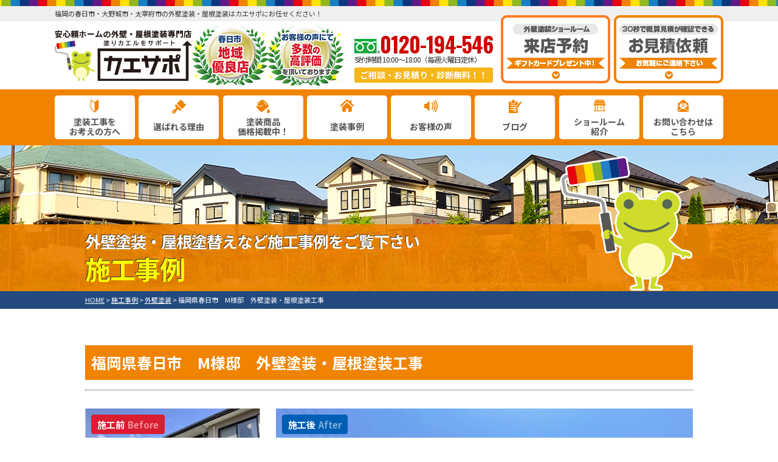

--- FILE ---
content_type: text/html; charset=UTF-8
request_url: https://kaesapo.com/works/24514/
body_size: 14778
content:
<!DOCTYPE html>
<html>

<head>
    <meta charset="UTF-8">
    <meta http-equiv="X-UA-Compatible" content="IE=edge" />
    <meta name="viewport" content="width=device-width" />
    <title>福岡県春日市　M様邸　外壁塗装・屋根塗装工事｜施工事例｜福岡県春日市のカエサポ｜外壁塗装・屋根塗装・雨漏り工事は安心の専門店に</title>
    <meta name="description" content="施工事例「福岡県春日市　M様邸　外壁塗装・屋根塗装工事」です。春日市・大野城市・太宰府市の外壁塗装・屋根塗装・雨漏り工事は、口コミ評判が高い外壁塗装・屋根塗装専門店カエサポへ。ショールームを構え地域密着対応中！お客様の声にて多数の高評価を頂いております。【電話：0120-3010-55！無料外壁診断・雨漏診断、実施中】" />
            <meta name="keywords" content="施工事例,外壁塗装,屋根塗装,サイディング,屋根,防水工事,雨漏り,住宅塗装,屋根塗装,住宅リフォーム塗装,春日市,福岡県,大野城市,太宰府市,カエサポ," />
        <script>
        var theme_path = 'https://kaesapo.com/cms/wp-content/themes/kaesapo';
    </script>
    <meta name="format-detection" content="telephone=no" />
<!-- *** stylesheet *** -->
    <link rel="stylesheet" media="all" href="https://kaesapo.com/cms/wp-content/themes/kaesapo/style.css?1682903449" /><link href="https://use.fontawesome.com/releases/v5.6.1/css/all.css" rel="stylesheet">
<!-- *** javascript *** -->


<link href="https://fonts.googleapis.com/css2?family=Oswald:wght@200;300;400;500;600;700&display=swap" rel="stylesheet">

<script src="//ajax.googleapis.com/ajax/libs/jquery/2.0.3/jquery.min.js"></script>
<script src="https://kaesapo.com/cms/wp-content/themes/kaesapo/js/jquery.dotdotdot.min.js"></script>
<script src="https://kaesapo.com/cms/wp-content/themes/kaesapo/js/jquery.heightLine.js"></script>
<script src="https://kaesapo.com/cms/wp-content/themes/kaesapo/js/jquery.autoKana.js"></script>
<script src="https://kaesapo.com/cms/wp-content/themes/kaesapo/js/jquery.autoKana.js"></script>
<script>
    $(document).ready(function() {
        $.fn.autoKana('#yourName', '#yourKana', {
            katakana: true
        });
    });
</script>
    <script src="https://kaesapo.com/cms/wp-content/themes/kaesapo/js/heightLineSetting.js"></script>
<script src="https://kaesapo.com/cms/wp-content/themes/kaesapo/js/conf.js"></script>
    <script src="https://kaesapo.com/cms/wp-content/themes/kaesapo/js/jquery.autopager-1.0.0.js"></script>
<link href="https://fonts.googleapis.com/css?family=Anton" rel="stylesheet">
<script>
    (function(d) {
        var config = {
                kitId: 'qtf0pks',
                scriptTimeout: 3000,
                async: true
            },
            h = d.documentElement,
            t = setTimeout(function() {
                h.className = h.className.replace(/\bwf-loading\b/g, "") + " wf-inactive";
            }, config.scriptTimeout),
            tk = d.createElement("script"),
            f = false,
            s = d.getElementsByTagName("script")[0],
            a;
        h.className += " wf-loading";
        tk.src = 'https://use.typekit.net/' + config.kitId + '.js';
        tk.async = true;
        tk.onload = tk.onreadystatechange = function() {
            a = this.readyState;
            if (f || a && a != "complete" && a != "loaded") return;
            f = true;
            clearTimeout(t);
            try {
                Typekit.load(config)
            } catch (e) {}
        };
        s.parentNode.insertBefore(tk, s)
    })(document);
</script>
<!-- *** googleanalytics *** -->
<!-- Google Tag Manager -->
<script>(function(w,d,s,l,i){w[l]=w[l]||[];w[l].push({'gtm.start':
new Date().getTime(),event:'gtm.js'});var f=d.getElementsByTagName(s)[0],
j=d.createElement(s),dl=l!='dataLayer'?'&l='+l:'';j.async=true;j.src=
'https://www.googletagmanager.com/gtm.js?id='+i+dl;f.parentNode.insertBefore(j,f);
})(window,document,'script','dataLayer','GTM-MT8NXN5');</script>
<!-- End Google Tag Manager -->
<!-- *** //googleanalytics *** -->
    <link rel="preconnect" href="https://fonts.googleapis.com">
    <link rel="preconnect" href="https://fonts.gstatic.com" crossorigin>
    <link href="https://fonts.googleapis.com/css2?family=Noto+Sans+JP:wght@400;500;700&display=swap" rel="stylesheet">
	    <meta name='robots' content='max-image-preview:large' />
<link rel='dns-prefetch' href='//s.w.org' />
		<script type="text/javascript">
			window._wpemojiSettings = {"baseUrl":"https:\/\/s.w.org\/images\/core\/emoji\/13.1.0\/72x72\/","ext":".png","svgUrl":"https:\/\/s.w.org\/images\/core\/emoji\/13.1.0\/svg\/","svgExt":".svg","source":{"concatemoji":"https:\/\/kaesapo.com\/cms\/wp-includes\/js\/wp-emoji-release.min.js?ver=5.8.12"}};
			!function(e,a,t){var n,r,o,i=a.createElement("canvas"),p=i.getContext&&i.getContext("2d");function s(e,t){var a=String.fromCharCode;p.clearRect(0,0,i.width,i.height),p.fillText(a.apply(this,e),0,0);e=i.toDataURL();return p.clearRect(0,0,i.width,i.height),p.fillText(a.apply(this,t),0,0),e===i.toDataURL()}function c(e){var t=a.createElement("script");t.src=e,t.defer=t.type="text/javascript",a.getElementsByTagName("head")[0].appendChild(t)}for(o=Array("flag","emoji"),t.supports={everything:!0,everythingExceptFlag:!0},r=0;r<o.length;r++)t.supports[o[r]]=function(e){if(!p||!p.fillText)return!1;switch(p.textBaseline="top",p.font="600 32px Arial",e){case"flag":return s([127987,65039,8205,9895,65039],[127987,65039,8203,9895,65039])?!1:!s([55356,56826,55356,56819],[55356,56826,8203,55356,56819])&&!s([55356,57332,56128,56423,56128,56418,56128,56421,56128,56430,56128,56423,56128,56447],[55356,57332,8203,56128,56423,8203,56128,56418,8203,56128,56421,8203,56128,56430,8203,56128,56423,8203,56128,56447]);case"emoji":return!s([10084,65039,8205,55357,56613],[10084,65039,8203,55357,56613])}return!1}(o[r]),t.supports.everything=t.supports.everything&&t.supports[o[r]],"flag"!==o[r]&&(t.supports.everythingExceptFlag=t.supports.everythingExceptFlag&&t.supports[o[r]]);t.supports.everythingExceptFlag=t.supports.everythingExceptFlag&&!t.supports.flag,t.DOMReady=!1,t.readyCallback=function(){t.DOMReady=!0},t.supports.everything||(n=function(){t.readyCallback()},a.addEventListener?(a.addEventListener("DOMContentLoaded",n,!1),e.addEventListener("load",n,!1)):(e.attachEvent("onload",n),a.attachEvent("onreadystatechange",function(){"complete"===a.readyState&&t.readyCallback()})),(n=t.source||{}).concatemoji?c(n.concatemoji):n.wpemoji&&n.twemoji&&(c(n.twemoji),c(n.wpemoji)))}(window,document,window._wpemojiSettings);
		</script>
		<style type="text/css">
img.wp-smiley,
img.emoji {
	display: inline !important;
	border: none !important;
	box-shadow: none !important;
	height: 1em !important;
	width: 1em !important;
	margin: 0 .07em !important;
	vertical-align: -0.1em !important;
	background: none !important;
	padding: 0 !important;
}
</style>
	<link rel='stylesheet' id='wp-block-library-css'  href='https://kaesapo.com/cms/wp-includes/css/dist/block-library/style.min.css?ver=5.8.12' type='text/css' media='all' />
<link rel='stylesheet' id='contact-form-7-css'  href='https://kaesapo.com/cms/wp-content/plugins/contact-form-7/includes/css/styles.css?ver=5.5.3' type='text/css' media='all' />
<link rel='stylesheet' id='enq_my_css-css'  href='https://kaesapo.com/cms/wp-content/plugins/pcb-client/css/common.css?ver=5.8.12' type='text/css' media='all' />
<link rel='stylesheet' id='responsive-lightbox-prettyphoto-css'  href='https://kaesapo.com/cms/wp-content/plugins/responsive-lightbox/assets/prettyphoto/prettyPhoto.min.css?ver=2.3.3' type='text/css' media='all' />
<link rel='stylesheet' id='toc-screen-css'  href='https://kaesapo.com/cms/wp-content/plugins/table-of-contents-plus/screen.min.css?ver=2106' type='text/css' media='all' />
<link rel='stylesheet' id='wp-pagenavi-css'  href='https://kaesapo.com/cms/wp-content/plugins/wp-pagenavi/pagenavi-css.css?ver=2.70' type='text/css' media='all' />
<link rel='stylesheet' id='jquery-ui-smoothness-css'  href='https://kaesapo.com/cms/wp-content/plugins/contact-form-7/includes/js/jquery-ui/themes/smoothness/jquery-ui.min.css?ver=1.12.1' type='text/css' media='screen' />
<script type='text/javascript' src='https://kaesapo.com/cms/wp-includes/js/jquery/jquery.min.js?ver=3.6.0' id='jquery-core-js'></script>
<script type='text/javascript' src='https://kaesapo.com/cms/wp-includes/js/jquery/jquery-migrate.min.js?ver=3.3.2' id='jquery-migrate-js'></script>
<script type='text/javascript' id='ajax-script-js-extra'>
/* <![CDATA[ */
var localize = {"ajax_url":"https:\/\/kaesapo.com\/cms\/wp-admin\/admin-ajax.php","action":"create_ajax_html"};
/* ]]> */
</script>
<script type='text/javascript' src='https://kaesapo.com/cms/wp-content/plugins/pcb-client/js/select-taxonomy.js' id='ajax-script-js'></script>
<script type='text/javascript' src='https://kaesapo.com/cms/wp-content/plugins/responsive-lightbox/assets/prettyphoto/jquery.prettyPhoto.min.js?ver=2.3.3' id='responsive-lightbox-prettyphoto-js'></script>
<script type='text/javascript' src='https://kaesapo.com/cms/wp-includes/js/underscore.min.js?ver=1.13.1' id='underscore-js'></script>
<script type='text/javascript' src='https://kaesapo.com/cms/wp-content/plugins/responsive-lightbox/assets/infinitescroll/infinite-scroll.pkgd.min.js?ver=5.8.12' id='responsive-lightbox-infinite-scroll-js'></script>
<script type='text/javascript' id='responsive-lightbox-js-extra'>
/* <![CDATA[ */
var rlArgs = {"script":"prettyphoto","selector":"lightbox","customEvents":"","activeGalleries":"1","animationSpeed":"normal","slideshow":"0","slideshowDelay":"5000","slideshowAutoplay":"0","opacity":"0.75","showTitle":"1","allowResize":"1","allowExpand":"1","width":"1080","height":"720","separator":"\/","theme":"pp_default","horizontalPadding":"20","hideFlash":"0","wmode":"opaque","videoAutoplay":"0","modal":"0","deeplinking":"0","overlayGallery":"1","keyboardShortcuts":"1","social":"0","woocommerce_gallery":"0","ajaxurl":"https:\/\/kaesapo.com\/cms\/wp-admin\/admin-ajax.php","nonce":"11c919d617"};
/* ]]> */
</script>
<script type='text/javascript' src='https://kaesapo.com/cms/wp-content/plugins/responsive-lightbox/js/front.js?ver=2.3.3' id='responsive-lightbox-js'></script>
<link rel="https://api.w.org/" href="https://kaesapo.com/wp-json/" /><link rel="canonical" href="https://kaesapo.com/works/24514/" />
<link rel='shortlink' href='https://kaesapo.com/?p=24514' />
<link rel="alternate" type="application/json+oembed" href="https://kaesapo.com/wp-json/oembed/1.0/embed?url=https%3A%2F%2Fkaesapo.com%2Fworks%2F24514%2F" />
<link rel="alternate" type="text/xml+oembed" href="https://kaesapo.com/wp-json/oembed/1.0/embed?url=https%3A%2F%2Fkaesapo.com%2Fworks%2F24514%2F&#038;format=xml" />
<link rel="icon" href="https://kaesapo.com/cms/wp-content/uploads/2021/10/character-150x150.png" sizes="32x32" />
<link rel="icon" href="https://kaesapo.com/cms/wp-content/uploads/2021/10/character.png" sizes="192x192" />
<link rel="apple-touch-icon" href="https://kaesapo.com/cms/wp-content/uploads/2021/10/character.png" />
<meta name="msapplication-TileImage" content="https://kaesapo.com/cms/wp-content/uploads/2021/10/character.png" />
    <meta name="thumbnail" content="https://kaesapo.com/cms/wp-content/themes/kaesapo/img/bnr_display.png" />
</head>

<body data-rsssl=1 id="works">
    <!-- Google Tag Manager (noscript) -->
    <noscript><iframe src="https://www.googletagmanager.com/ns.html?id=GTM-MT8NXN5" height="0" width="0" style="display:none;visibility:hidden"></iframe></noscript>
    <!-- End Google Tag Manager (noscript) -->
	
	
            <svg display="none" version="1.1" xmlns="http://www.w3.org/2000/svg" xmlns:xlink="http://www.w3.org/1999/xlink">
  <defs>
    <symbol id="home" viewBox="0 0 396.961 370">
<path d="M389.664,166.774l-60.063-60.063V37.325c0-12.543-10.164-22.711-22.73-22.711c-12.535,0-22.699,10.168-22.699,22.711v23.953
	l-44.723-44.723c-22.113-22.097-60.558-22.058-82.617,0.039L6.648,166.774c-8.863,8.883-8.863,23.257,0,32.125
	c8.872,8.883,23.274,8.883,32.137,0l150.168-150.18c4.895-4.867,13.516-4.867,18.383-0.015l150.191,150.194
	c4.457,4.441,10.262,6.652,16.066,6.652c5.816,0,11.633-2.211,16.074-6.652C398.535,190.031,398.535,175.657,389.664,166.774
	L389.664,166.774z M389.664,166.774"/>
<rect fill="none" width="396.961" height="370"/>
<path d="M206.047,91.833c-4.363-4.36-11.426-4.36-15.777,0L58.168,223.895c-2.086,2.082-3.266,4.93-3.266,7.898v96.324
	c0,22.602,18.325,40.926,40.926,40.926h65.402V267.754h73.84v101.289h65.406c22.602,0,40.926-18.324,40.926-40.926v-96.324
	c0-2.969-1.172-5.816-3.266-7.898L206.047,91.833z M206.047,91.833"/>
    </symbol>
  </defs>
</svg>        <header id="header">
                        


            <div class="htxt">
                
                                            <p><strong>福岡の春日市・大野城市・太宰府市の外壁塗装・屋根塗装はカエサポにお任せください！</strong></p>
                                                </div>

                        <div class="spmenubtn spblock">
                <a href="javascript:switchMenu();">
                    <span></span>
                    <span></span>
                    <span></span>
                    <span>MENU</span></a>
            </div>
            <div class="inner">
                <div class="hdrLogo">
                    <a href="https://kaesapo.com/"><img src="https://kaesapo.com/cms/wp-content/uploads/2022/02/logo.png" alt="外壁塗装・屋根塗装専門店カエサポ" /></a>
                    <img src="https://kaesapo.com/cms/wp-content/uploads/2023/07/hdr_medal.png" alt="カエサポ" />
                    

                </div>

                                    <div class="floatR">
                        <div class="hdrContact">
                            <p class="tel"><span class="tel-link">0120-194-546</span>受付時間 10:00～18:00（毎週火曜日定休）</p>
                            <p class="contactCatch">ご相談・お見積り・診断無料！！</p>
                        </div>

                        <ul class="hdrBnr">
                            <li class="dgBtn"><a href="https://kaesapo.com/showroom/"><img src="https://kaesapo.com/cms/wp-content/themes/kaesapo/img/hdr_bnr_reserve.png" srcset="https://kaesapo.com/cms/wp-content/themes/kaesapo/img/hdr_bnr_reserve.png 1x , https://kaesapo.com/cms/wp-content/themes/kaesapo/img/hdr_bnr_reserve@2x.png 2x" alt="来店予約"></a></li>
                            <li class="srBtn"><a href="https://kaesapo.com/contact/"><img src="https://kaesapo.com/cms/wp-content/themes/kaesapo/img/hdr_bnr_contact.png" srcset="https://kaesapo.com/cms/wp-content/themes/kaesapo/img/hdr_bnr_contact.png 1x , https://kaesapo.com/cms/wp-content/themes/kaesapo/img/hdr_bnr_contact@2x.png 2x" alt="お気軽にご相談ください お見積り依頼 見積り依頼はこちらから"></a></li>

                        </ul>
                    </div>
                            </div>
                <nav>
        <ul id="gNav" class="clearfix">
            <li class="gnav01"><a href="https://kaesapo.com/first/">塗装工事を<br />お考えの方へ</a></li>
            <li class="gnav02"><a href="https://kaesapo.com/reason/">選ばれる理由</a></li>
            <li class="gnav03">
                <a href="https://kaesapo.com/menu/">塗装商品<br />価格掲載中！</a>
                <ul>
                    <li><a href="https://kaesapo.com/menu/#packWall">外壁塗装</a></li>
                    <li><a href="https://kaesapo.com/menu/#packRoof">屋根塗装</a></li>
                    <li><a href="https://kaesapo.com/menu/#other">その他</a></li>
                </ul>
            </li>
            <li class="gnav04"><a href="https://kaesapo.com/works/">塗装事例</a></li>
            <li class="gnav05"><a href="https://kaesapo.com/voice/">お客様の声</a></li>
            <li class="gnav06"><a href="https://kaesapo.com/blog/">ブログ</a></li>
            <li class="gnav07"><a href="https://kaesapo.com/showroom/">ショールーム<br />紹介</a></li>
            <li class="gnav08"><a href="https://kaesapo.com/contact/">お問い合わせは<br />こちら</a></li>
        </ul>
    </nav>
        </header>



                    <div id="pageTitle" style="background:url(https://kaesapo.com/cms/wp-content/uploads/2019/06/bcg_sub_mainv.png) no-repeat top center;">
                <div class="inner">
                    <!--
        <img src="" alt="施工事例" />
    -->
                                            <h1><span>外壁塗装・屋根塗替えなど施工事例をご覧下さい</span>                                施工事例                            <img src="https://kaesapo.com/cms/wp-content/themes/kaesapo/img/character_th.png" class="imgLayer" alt=""></h1>
                                    </div>
            </div>
            <div id="pagePath">

                <p><!-- Breadcrumb NavXT 7.0.0 -->
<span property="itemListElement" typeof="ListItem"><a property="item" typeof="WebPage" title="福岡県春日市のカエサポ｜外壁塗装・屋根塗装・雨漏り工事は安心の専門店にへ移動" href="https://kaesapo.com" class="home"><span property="name">HOME</span></a><meta property="position" content="1"></span> &gt; <span property="itemListElement" typeof="ListItem"><a property="item" typeof="WebPage" title="施工事例へ移動" href="https://kaesapo.com/works/" class="archive post-works-archive"><span property="name">施工事例</span></a><meta property="position" content="2"></span> &gt; <span property="itemListElement" typeof="ListItem"><a property="item" typeof="WebPage" title="Go to the 外壁塗装 工事内容 archives." href="https://kaesapo.com/works/works_tax/%e5%a4%96%e5%a3%81%e5%a1%97%e8%a3%85/" class="taxonomy works_tax"><span property="name">外壁塗装</span></a><meta property="position" content="3"></span> &gt; <span property="itemListElement" typeof="ListItem"><span property="name">福岡県春日市　M様邸　外壁塗装・屋根塗装工事</span><meta property="position" content="4"></span></p>
            </div>
        
        <!--<div class="subttl-img"><img src="https://kaesapo.com/cms/wp-content/uploads/2019/06/bcg_sub_mainv.png" alt="" /></div>-->
    <div id="contents" >
        <section id="main">
            <!-- /header.php ヘッダー -->
			
	
<!-- single.php シングルページテンプレート -->
<div class="inner pt0">
                        <article>
                <h2 class="mb0">福岡県春日市　M様邸　外壁塗装・屋根塗装工事</h2>
                <div class="infoBox">
<!--
                    <span class="time">2022.06.29 更新</span>

 -->
                </div>

                <div class="picBox">
                                        <div class="btmPhoto"><a href="https://kaesapo.com/cms/wp-content/uploads/2022/07/IMG_7965-1000x750.jpeg" rel="lightbox"><img src="https://kaesapo.com/cms/wp-content/uploads/2022/07/IMG_7965-1000x750.jpeg" alt="施工前"></a><span class="before">施工前<span>Before</span></span></div>
                    <div class="photo"><a href="https://kaesapo.com/cms/wp-content/uploads/2022/07/IMG_0931-1000x750.jpeg" rel="lightbox"><img src="https://kaesapo.com/cms/wp-content/uploads/2022/07/IMG_0931-1000x750.jpeg" alt="施工後"></a><span class="after">施工後<span>After</span></span></div>

                </div>

                <h3>福岡県春日市　M様邸　外壁塗装・屋根塗装工事　施工データ</h3>
                <h4>レンガ色と相性の良いペールビスケットカラー♪付帯部はメリハリを付け締まりのあるお洒落な印象に♪</h4>
                <table class="mb50">
                    <tbody>
                                                    <tr>
                                <th>施工住所</th>
                                <td>福岡県春日市</td>
                            </tr>
                                                                                                    <tr>
                                <th>施工内容</th>
                                <td>
                                    <span class="cat"><a href="https://kaesapo.com/works/works_tax/%e5%a4%96%e5%a3%81%e5%a1%97%e8%a3%85/">外壁塗装</a><a href="https://kaesapo.com/works/works_tax/%e5%b1%8b%e6%a0%b9%e5%a1%97%e8%a3%85/">屋根塗装</a><a href="https://kaesapo.com/works/works_tax/%e5%9f%ba%e7%a4%8e%e5%a1%97%e8%a3%85/">基礎塗装</a><a href="https://kaesapo.com/works/works_tax/%e9%9b%a8%e6%88%b8%e5%a1%97%e8%a3%85/">雨戸塗装</a><a href="https://kaesapo.com/works/works_tax/%e5%9c%9f%e5%8f%b0%e6%b0%b4%e5%88%87%e3%82%8a%e5%a1%97%e8%a3%85/">土台水切り塗装</a><a href="https://kaesapo.com/works/works_tax/%e7%a0%b4%e9%a2%a8%e6%9d%bf%e5%a1%97%e8%a3%85/">破風板塗装</a><a href="https://kaesapo.com/works/works_tax/%e9%9b%a8%e6%a8%8b%e5%a1%97%e8%a3%85/">雨樋塗装</a><a href="https://kaesapo.com/works/works_tax/%e3%82%b7%e3%83%a3%e3%83%83%e3%82%bf%e3%83%bc%e3%83%9c%e3%83%83%e3%82%af%e3%82%b9%e5%a1%97%e8%a3%85/">シャッターボックス塗装</a></span>
                                </td>
                            </tr>
                        
                        
                                                    <tr>
                                <th>工事期間</th>
                                <td>21日間(雨天時や現場空け日含む)</td>
                            </tr>
                        
                        
                                                    <tr>
                                <th>工事完了月</th>
                                <td>2022年6月</td>
                            </tr>
                        
                                                    <tr>
                                <th>施工内容詳細</th>
                                <td><p><span><strong>《使用塗料：アステックペイント》</strong></span></p>
<p>【屋根塗装】40円～60万円<br />
<span>下塗材：サーモテックシーラー<br />
</span>中塗り：<span>超低汚染リファイン500MF-IR　カラー：8082　ニンバス</span><br />
<span>上塗材：超低汚染リファイン500MF-IR</span><span>　カラー：8082　ニンバス<br />
</span></p>
<p>【外壁塗装】40万円～60万円<br />
<span>下塗材：エピテックフィラーAEⅡ<br />
</span>中塗り：<span>シリコンREVO　カラー：8093　ペールビスケット</span><br />
<span>上塗材：シリコンREVO</span><span>　カラー：8093　ペールビスケット<br />
</span>タイル部外壁：ジョイントシールド(クリヤー)</p>
<p>【軒天塗装】～5万円<br />
<span>マルチエースⅡ-JY　</span><span>カラー：9010　クールホワイト</span></p>
<p>【付帯部】20万円～25万円</p>
<ul class="children">
<li id="works_tax-386"><label class="selectit">幕板塗装</label></li>
<li id="works_tax-322"><label class="selectit">雨戸塗装</label></li>
<li id="works_tax-312" class="popular-category"><label class="selectit">土台水切り塗装</label></li>
<li id="works_tax-311" class="popular-category"><label class="selectit">破風板塗装</label></li>
<li id="works_tax-310" class="popular-category"><label class="selectit">雨樋塗装</label></li>
<li>シャッターボックス塗装</li>
</ul>
<p><span>マックスシールド1500Si-IR　カラー：8079　チャコール</span></p>
<p>【基礎塗装】~15万</p>
<p>ベースガード</p>
</td>
                            </tr>
                        
                    </tbody>
                </table>

                
                

                



                                                                                    <div class="picBox">
                            <div class="btmPhoto"><a href="https://kaesapo.com/cms/wp-content/uploads/2022/07/IMG_4757-720x540.jpeg" rel="lightbox"><img src="https://kaesapo.com/cms/wp-content/uploads/2022/07/IMG_4757-720x540.jpeg" alt="施工前"></a><span class="before">施工前<span>Before</span></span></div>
                            <div class="photo"><a href="https://kaesapo.com/cms/wp-content/uploads/2022/07/IMG_4540-1000x750.jpeg" rel="lightbox"><img src="https://kaesapo.com/cms/wp-content/uploads/2022/07/IMG_4540-1000x750.jpeg" alt="施工後"></a><span class="after">施工後<span>After</span></span></div>

                        </div>
                                                                    <div class="picBox">
                            <div class="btmPhoto"><a href="https://kaesapo.com/cms/wp-content/uploads/2022/07/IMG_4761-720x540.jpeg" rel="lightbox"><img src="https://kaesapo.com/cms/wp-content/uploads/2022/07/IMG_4761-720x540.jpeg" alt="施工前"></a><span class="before">施工前<span>Before</span></span></div>
                            <div class="photo"><a href="https://kaesapo.com/cms/wp-content/uploads/2022/07/IMG_4542-1000x750.jpeg" rel="lightbox"><img src="https://kaesapo.com/cms/wp-content/uploads/2022/07/IMG_4542-1000x750.jpeg" alt="施工後"></a><span class="after">施工後<span>After</span></span></div>

                        </div>
                                                                    <div class="picBox">
                            <div class="btmPhoto"><a href="https://kaesapo.com/cms/wp-content/uploads/2022/07/IMG_4765-720x540.jpeg" rel="lightbox"><img src="https://kaesapo.com/cms/wp-content/uploads/2022/07/IMG_4765-720x540.jpeg" alt="施工前"></a><span class="before">施工前<span>Before</span></span></div>
                            <div class="photo"><a href="https://kaesapo.com/cms/wp-content/uploads/2022/07/IMG_4543-1000x750.jpeg" rel="lightbox"><img src="https://kaesapo.com/cms/wp-content/uploads/2022/07/IMG_4543-1000x750.jpeg" alt="施工後"></a><span class="after">施工後<span>After</span></span></div>

                        </div>
                                                                    <div class="picBox">
                            <div class="btmPhoto"><a href="https://kaesapo.com/cms/wp-content/uploads/2022/07/IMG_4357-720x540.jpeg" rel="lightbox"><img src="https://kaesapo.com/cms/wp-content/uploads/2022/07/IMG_4357-720x540.jpeg" alt="施工前"></a><span class="before">施工前<span>Before</span></span></div>
                            <div class="photo"><a href="https://kaesapo.com/cms/wp-content/uploads/2022/07/IMG_4536-1000x750.jpeg" rel="lightbox"><img src="https://kaesapo.com/cms/wp-content/uploads/2022/07/IMG_4536-1000x750.jpeg" alt="施工後"></a><span class="after">施工後<span>After</span></span></div>

                        </div>
                                                                    <div class="picBox">
                            <div class="btmPhoto"><a href="https://kaesapo.com/cms/wp-content/uploads/2022/07/IMG_4359-720x540.jpeg" rel="lightbox"><img src="https://kaesapo.com/cms/wp-content/uploads/2022/07/IMG_4359-720x540.jpeg" alt="施工前"></a><span class="before">施工前<span>Before</span></span></div>
                            <div class="photo"><a href="https://kaesapo.com/cms/wp-content/uploads/2022/07/IMG_4539-1000x750.jpeg" rel="lightbox"><img src="https://kaesapo.com/cms/wp-content/uploads/2022/07/IMG_4539-1000x750.jpeg" alt="施工後"></a><span class="after">施工後<span>After</span></span></div>

                        </div>
                                                                    <div class="picBox">
                            <div class="btmPhoto"><a href="https://kaesapo.com/cms/wp-content/uploads/2022/07/IMG_4360-720x540.jpeg" rel="lightbox"><img src="https://kaesapo.com/cms/wp-content/uploads/2022/07/IMG_4360-720x540.jpeg" alt="施工前"></a><span class="before">施工前<span>Before</span></span></div>
                            <div class="photo"><a href="https://kaesapo.com/cms/wp-content/uploads/2022/07/IMG_4538-1000x750.jpeg" rel="lightbox"><img src="https://kaesapo.com/cms/wp-content/uploads/2022/07/IMG_4538-1000x750.jpeg" alt="施工後"></a><span class="after">施工後<span>After</span></span></div>

                        </div>
                                                                    <div class="picBox">
                            <div class="btmPhoto"><a href="https://kaesapo.com/cms/wp-content/uploads/2022/07/IMG_4364-720x540.jpeg" rel="lightbox"><img src="https://kaesapo.com/cms/wp-content/uploads/2022/07/IMG_4364-720x540.jpeg" alt="施工前"></a><span class="before">施工前<span>Before</span></span></div>
                            <div class="photo"><a href="https://kaesapo.com/cms/wp-content/uploads/2022/07/IMG_4535-1000x750.jpeg" rel="lightbox"><img src="https://kaesapo.com/cms/wp-content/uploads/2022/07/IMG_4535-1000x750.jpeg" alt="施工後"></a><span class="after">施工後<span>After</span></span></div>

                        </div>
                                                                    <div class="picBox">
                            <div class="btmPhoto"><a href="https://kaesapo.com/cms/wp-content/uploads/2022/07/IMG_4361-720x540.jpeg" rel="lightbox"><img src="https://kaesapo.com/cms/wp-content/uploads/2022/07/IMG_4361-720x540.jpeg" alt="施工前"></a><span class="before">施工前<span>Before</span></span></div>
                            <div class="photo"><a href="https://kaesapo.com/cms/wp-content/uploads/2022/07/IMG_4537-1000x750.jpeg" rel="lightbox"><img src="https://kaesapo.com/cms/wp-content/uploads/2022/07/IMG_4537-1000x750.jpeg" alt="施工後"></a><span class="after">施工後<span>After</span></span></div>

                        </div>
                                                                    <div class="picBox">
                            <div class="btmPhoto"><a href="https://kaesapo.com/cms/wp-content/uploads/2022/07/IMG_4367-720x540.jpeg" rel="lightbox"><img src="https://kaesapo.com/cms/wp-content/uploads/2022/07/IMG_4367-720x540.jpeg" alt="施工前"></a><span class="before">施工前<span>Before</span></span></div>
                            <div class="photo"><a href="https://kaesapo.com/cms/wp-content/uploads/2022/07/IMG_4533-1000x750.jpeg" rel="lightbox"><img src="https://kaesapo.com/cms/wp-content/uploads/2022/07/IMG_4533-1000x750.jpeg" alt="施工後"></a><span class="after">施工後<span>After</span></span></div>

                        </div>
                                                                    <div class="picBox">
                            <div class="btmPhoto"><a href="https://kaesapo.com/cms/wp-content/uploads/2022/07/IMG_4469-720x540.jpeg" rel="lightbox"><img src="https://kaesapo.com/cms/wp-content/uploads/2022/07/IMG_4469-720x540.jpeg" alt="施工前"></a><span class="before">施工前<span>Before</span></span></div>
                            <div class="photo"><a href="https://kaesapo.com/cms/wp-content/uploads/2022/07/IMG_4534-1000x750.jpeg" rel="lightbox"><img src="https://kaesapo.com/cms/wp-content/uploads/2022/07/IMG_4534-1000x750.jpeg" alt="施工後"></a><span class="after">施工後<span>After</span></span></div>

                        </div>
                                    
                                    <h3>福岡県春日市　M様邸　外壁塗装・屋根塗装工事 施工写真</h3>
                    <ul class="photoUL worksPhoto">
                                                                                <li><span><a href="https://kaesapo.com/cms/wp-content/uploads/2022/07/D2ABFAA8-FA6D-4BD7-9123-FE5D4E900101-720x540.jpeg" rel="lightbox"><img src="https://kaesapo.com/cms/wp-content/uploads/2022/07/D2ABFAA8-FA6D-4BD7-9123-FE5D4E900101-720x540.jpeg" alt="現地調査" /></a></span>
                                <h5>現地調査</h5>現地調査では、スタッフが細部まで調査し、写真を撮影しながらお客様へ分かりやすくご説明しております                            </li>
                                                                                <li><span><a href="https://kaesapo.com/cms/wp-content/uploads/2022/07/IMG_0258-720x540.jpeg" rel="lightbox"><img src="https://kaesapo.com/cms/wp-content/uploads/2022/07/IMG_0258-720x540.jpeg" alt="足場組立/メッシュシート取り付け" /></a></span>
                                <h5>足場組立/メッシュシート取り付け</h5>安定した足元で塗装できるように足場を組み立てました                            </li>
                                                                                <li><span><a href="https://kaesapo.com/cms/wp-content/uploads/2022/07/IMG_0259-720x540.jpeg" rel="lightbox"><img src="https://kaesapo.com/cms/wp-content/uploads/2022/07/IMG_0259-720x540.jpeg" alt="足場組立/メッシュシート取り付け" /></a></span>
                                <h5>足場組立/メッシュシート取り付け</h5>足場設置後にメッシュシートの取り付けも行います　高圧洗浄の水や塗料が飛び散らないように保護するためのものです                            </li>
                                                                                <li><span><a href="https://kaesapo.com/cms/wp-content/uploads/2022/07/IMG_4758-720x540.jpeg" rel="lightbox"><img src="https://kaesapo.com/cms/wp-content/uploads/2022/07/IMG_4758-720x540.jpeg" alt="屋根/高圧洗浄" /></a></span>
                                <h5>屋根/高圧洗浄</h5>高圧洗浄は、汚れ（砂やホコリ、雨筋汚れ等）、傷んでいる旧塗膜 （はがれた塗膜、チョーキング等）、その他コケやカビ、藻などを事前にしっかり落とすことで、次の工程で使用する塗料の付着具合が変わり、塗装の耐用年数にも関わってくる大切な工程です                            </li>
                                                                                <li><span><a href="https://kaesapo.com/cms/wp-content/uploads/2022/07/IMG_4760-720x540.jpeg" rel="lightbox"><img src="https://kaesapo.com/cms/wp-content/uploads/2022/07/IMG_4760-720x540.jpeg" alt="外壁/高圧洗浄" /></a></span>
                                <h5>外壁/高圧洗浄</h5>                            </li>
                                                                                <li><span><a href="https://kaesapo.com/cms/wp-content/uploads/2022/07/IMG_4766-720x540.jpeg" rel="lightbox"><img src="https://kaesapo.com/cms/wp-content/uploads/2022/07/IMG_4766-720x540.jpeg" alt="外壁/高圧洗浄" /></a></span>
                                <h5>外壁/高圧洗浄</h5>                            </li>
                                                                                <li><span><a href="https://kaesapo.com/cms/wp-content/uploads/2022/07/IMG_4849-1-720x540.jpeg" rel="lightbox"><img src="https://kaesapo.com/cms/wp-content/uploads/2022/07/IMG_4849-1-720x540.jpeg" alt="屋根材補修" /></a></span>
                                <h5>屋根材補修</h5>屋根材が割れています                            </li>
                                                                                <li><span><a href="https://kaesapo.com/cms/wp-content/uploads/2022/07/IMG_4850-720x540.jpeg" rel="lightbox"><img src="https://kaesapo.com/cms/wp-content/uploads/2022/07/IMG_4850-720x540.jpeg" alt="屋根材補修" /></a></span>
                                <h5>屋根材補修</h5>割れていた屋根材を貼り付けます                            </li>
                                                                                <li><span><a href="https://kaesapo.com/cms/wp-content/uploads/2022/07/IMG_4851-720x540.jpeg" rel="lightbox"><img src="https://kaesapo.com/cms/wp-content/uploads/2022/07/IMG_4851-720x540.jpeg" alt="屋根材補修" /></a></span>
                                <h5>屋根材補修</h5>コーキング補修をし完了です                            </li>
                                                                                <li><span><a href="https://kaesapo.com/cms/wp-content/uploads/2022/07/IMG_4848-1-720x540.jpeg" rel="lightbox"><img src="https://kaesapo.com/cms/wp-content/uploads/2022/07/IMG_4848-1-720x540.jpeg" alt="屋根/下塗り" /></a></span>
                                <h5>屋根/下塗り</h5>下塗り材には、上塗り材との密着を良くする役割があります<br />
下塗り、中塗り、上塗りと3回塗りをしっかり行います                            </li>
                                                                                <li><span><a href="https://kaesapo.com/cms/wp-content/uploads/2022/07/IMG_4453-720x540.jpeg" rel="lightbox"><img src="https://kaesapo.com/cms/wp-content/uploads/2022/07/IMG_4453-720x540.jpeg" alt="屋根/中塗り" /></a></span>
                                <h5>屋根/中塗り</h5>                            </li>
                                                                                <li><span><a href="https://kaesapo.com/cms/wp-content/uploads/2022/07/IMG_4513-720x540.jpeg" rel="lightbox"><img src="https://kaesapo.com/cms/wp-content/uploads/2022/07/IMG_4513-720x540.jpeg" alt="屋根/上塗り" /></a></span>
                                <h5>屋根/上塗り</h5>                            </li>
                                                                                <li><span><a href="https://kaesapo.com/cms/wp-content/uploads/2022/07/IMG_4481-720x540.jpeg" rel="lightbox"><img src="https://kaesapo.com/cms/wp-content/uploads/2022/07/IMG_4481-720x540.jpeg" alt="外壁塗装/下塗り" /></a></span>
                                <h5>外壁塗装/下塗り</h5>下塗り、中塗り、上塗りと3回塗りをしっかり行います                            </li>
                                                                                <li><span><a href="https://kaesapo.com/cms/wp-content/uploads/2022/07/IMG_4487-720x540.jpeg" rel="lightbox"><img src="https://kaesapo.com/cms/wp-content/uploads/2022/07/IMG_4487-720x540.jpeg" alt="外壁塗装/中塗り" /></a></span>
                                <h5>外壁塗装/中塗り</h5>                            </li>
                                                                                <li><span><a href="https://kaesapo.com/cms/wp-content/uploads/2022/07/IMG_4488-720x540.jpeg" rel="lightbox"><img src="https://kaesapo.com/cms/wp-content/uploads/2022/07/IMG_4488-720x540.jpeg" alt="外壁塗装/上塗り" /></a></span>
                                <h5>外壁塗装/上塗り</h5>                            </li>
                                                                                <li><span><a href="https://kaesapo.com/cms/wp-content/uploads/2022/07/IMG_4515-720x540.jpeg" rel="lightbox"><img src="https://kaesapo.com/cms/wp-content/uploads/2022/07/IMG_4515-720x540.jpeg" alt="外壁塗装/中塗り" /></a></span>
                                <h5>外壁塗装/中塗り</h5>中塗り・上塗りを行う事で塗膜に厚みが出ます                            </li>
                                                                                <li><span><a href="https://kaesapo.com/cms/wp-content/uploads/2022/07/IMG_4517-720x540.jpeg" rel="lightbox"><img src="https://kaesapo.com/cms/wp-content/uploads/2022/07/IMG_4517-720x540.jpeg" alt="外壁塗装/上塗り" /></a></span>
                                <h5>外壁塗装/上塗り</h5>                            </li>
                                                                                <li><span><a href="https://kaesapo.com/cms/wp-content/uploads/2022/07/IMG_4542-720x540.jpeg" rel="lightbox"><img src="https://kaesapo.com/cms/wp-content/uploads/2022/07/IMG_4542-720x540.jpeg" alt="外壁塗装/完工" /></a></span>
                                <h5>外壁塗装/完工</h5>                            </li>
                                                                                <li><span><a href="https://kaesapo.com/cms/wp-content/uploads/2022/07/IMG_4470-720x540.jpeg" rel="lightbox"><img src="https://kaesapo.com/cms/wp-content/uploads/2022/07/IMG_4470-720x540.jpeg" alt="軒天/中塗り" /></a></span>
                                <h5>軒天/中塗り</h5>軒天塗装(1回目)                            </li>
                                                                                <li><span><a href="https://kaesapo.com/cms/wp-content/uploads/2022/07/IMG_4471-720x540.jpeg" rel="lightbox"><img src="https://kaesapo.com/cms/wp-content/uploads/2022/07/IMG_4471-720x540.jpeg" alt="軒天/上塗り" /></a></span>
                                <h5>軒天/上塗り</h5>軒天塗装(2回目)                            </li>
                                                                                <li><span><a href="https://kaesapo.com/cms/wp-content/uploads/2022/07/IMG_4536-720x540.jpeg" rel="lightbox"><img src="https://kaesapo.com/cms/wp-content/uploads/2022/07/IMG_4536-720x540.jpeg" alt="軒天/完工" /></a></span>
                                <h5>軒天/完工</h5>軒天塗装完了です                            </li>
                                                                                <li><span><a href="https://kaesapo.com/cms/wp-content/uploads/2022/07/IMG_4479-720x540.jpeg" rel="lightbox"><img src="https://kaesapo.com/cms/wp-content/uploads/2022/07/IMG_4479-720x540.jpeg" alt="破風/ケレン" /></a></span>
                                <h5>破風/ケレン</h5>汚れ、サビ、旧塗膜等を落とし塗料の付着をよくするための作業を行いました                            </li>
                                                                                <li><span><a href="https://kaesapo.com/cms/wp-content/uploads/2022/07/IMG_4480-720x540.jpeg" rel="lightbox"><img src="https://kaesapo.com/cms/wp-content/uploads/2022/07/IMG_4480-720x540.jpeg" alt="破風/中塗り" /></a></span>
                                <h5>破風/中塗り</h5>破風塗装(1回目)                            </li>
                                                                                <li><span><a href="https://kaesapo.com/cms/wp-content/uploads/2022/07/IMG_4482-720x540.jpeg" rel="lightbox"><img src="https://kaesapo.com/cms/wp-content/uploads/2022/07/IMG_4482-720x540.jpeg" alt="破風/上塗り" /></a></span>
                                <h5>破風/上塗り</h5>破風塗装(2回目)                            </li>
                                                                                <li><span><a href="https://kaesapo.com/cms/wp-content/uploads/2022/07/IMG_4520-720x540.jpeg" rel="lightbox"><img src="https://kaesapo.com/cms/wp-content/uploads/2022/07/IMG_4520-720x540.jpeg" alt="雨樋/ケレン" /></a></span>
                                <h5>雨樋/ケレン</h5>汚れ、サビ、旧塗膜等を落とし塗料の付着をよくするための作業を行いました                            </li>
                                                                                <li><span><a href="https://kaesapo.com/cms/wp-content/uploads/2022/07/IMG_4521-720x540.jpeg" rel="lightbox"><img src="https://kaesapo.com/cms/wp-content/uploads/2022/07/IMG_4521-720x540.jpeg" alt="雨樋/中塗り" /></a></span>
                                <h5>雨樋/中塗り</h5>雨樋塗装(1回目)                            </li>
                                                                                <li><span><a href="https://kaesapo.com/cms/wp-content/uploads/2022/07/IMG_4530-720x540.jpeg" rel="lightbox"><img src="https://kaesapo.com/cms/wp-content/uploads/2022/07/IMG_4530-720x540.jpeg" alt="雨樋/上塗り" /></a></span>
                                <h5>雨樋/上塗り</h5>雨樋塗装(2回目)                            </li>
                                                                                <li><span><a href="https://kaesapo.com/cms/wp-content/uploads/2022/07/IMG_4364-720x540.jpeg" rel="lightbox"><img src="https://kaesapo.com/cms/wp-content/uploads/2022/07/IMG_4364-720x540.jpeg" alt="シャッターボックス/施工前" /></a></span>
                                <h5>シャッターボックス/施工前</h5>施工前の状態です                            </li>
                                                                                <li><span><a href="https://kaesapo.com/cms/wp-content/uploads/2022/07/IMG_4503-720x540.jpeg" rel="lightbox"><img src="https://kaesapo.com/cms/wp-content/uploads/2022/07/IMG_4503-720x540.jpeg" alt="シャッタボックス/ケレン" /></a></span>
                                <h5>シャッタボックス/ケレン</h5>汚れ、サビ、旧塗膜等を落とし塗料の付着をよくするための作業を行いました                            </li>
                                                                                <li><span><a href="https://kaesapo.com/cms/wp-content/uploads/2022/07/IMG_4506-720x540.jpeg" rel="lightbox"><img src="https://kaesapo.com/cms/wp-content/uploads/2022/07/IMG_4506-720x540.jpeg" alt="シャッターボックス/錆止め" /></a></span>
                                <h5>シャッターボックス/錆止め</h5>錆止めを塗ることで錆の発生を抑え、家も塗料も長持ちします                            </li>
                                                                                <li><span><a href="https://kaesapo.com/cms/wp-content/uploads/2022/07/IMG_4522-720x540.jpeg" rel="lightbox"><img src="https://kaesapo.com/cms/wp-content/uploads/2022/07/IMG_4522-720x540.jpeg" alt="シャッターボックス/中塗り" /></a></span>
                                <h5>シャッターボックス/中塗り</h5>シャッターボックス塗装(1回目)                            </li>
                                                                                <li><span><a href="https://kaesapo.com/cms/wp-content/uploads/2022/07/IMG_4531-720x540.jpeg" rel="lightbox"><img src="https://kaesapo.com/cms/wp-content/uploads/2022/07/IMG_4531-720x540.jpeg" alt="シャッターボックス/上塗り" /></a></span>
                                <h5>シャッターボックス/上塗り</h5>シャッターボックス塗装(2回目)                            </li>
                                                                                <li><span><a href="https://kaesapo.com/cms/wp-content/uploads/2022/07/IMG_4535-720x540.jpeg" rel="lightbox"><img src="https://kaesapo.com/cms/wp-content/uploads/2022/07/IMG_4535-720x540.jpeg" alt="シャッターボックス/完工" /></a></span>
                                <h5>シャッターボックス/完工</h5>シャッターボックス塗装完了です                            </li>
                                                                                <li><span><a href="https://kaesapo.com/cms/wp-content/uploads/2022/07/IMG_4361-720x540.jpeg" rel="lightbox"><img src="https://kaesapo.com/cms/wp-content/uploads/2022/07/IMG_4361-720x540.jpeg" alt="雨戸/施工前" /></a></span>
                                <h5>雨戸/施工前</h5>施工前の状態です                            </li>
                                                                                <li><span><a href="https://kaesapo.com/cms/wp-content/uploads/2022/07/IMG_4501-720x540.jpeg" rel="lightbox"><img src="https://kaesapo.com/cms/wp-content/uploads/2022/07/IMG_4501-720x540.jpeg" alt="雨戸/ケレン" /></a></span>
                                <h5>雨戸/ケレン</h5>汚れ、サビ、旧塗膜等を落とし塗料の付着をよくするための作業を行いました                            </li>
                                                                                <li><span><a href="https://kaesapo.com/cms/wp-content/uploads/2022/07/IMG_4504-720x540.jpeg" rel="lightbox"><img src="https://kaesapo.com/cms/wp-content/uploads/2022/07/IMG_4504-720x540.jpeg" alt="雨戸/錆止め" /></a></span>
                                <h5>雨戸/錆止め</h5>錆止めを塗ることで錆の発生を抑え、家も塗料も長持ちします                            </li>
                                                                                <li><span><a href="https://kaesapo.com/cms/wp-content/uploads/2022/07/IMG_4510-720x540.jpeg" rel="lightbox"><img src="https://kaesapo.com/cms/wp-content/uploads/2022/07/IMG_4510-720x540.jpeg" alt="雨戸/中塗り" /></a></span>
                                <h5>雨戸/中塗り</h5>雨戸塗装(1回目)                            </li>
                                                                                <li><span><a href="https://kaesapo.com/cms/wp-content/uploads/2022/07/IMG_4511-720x540.jpeg" rel="lightbox"><img src="https://kaesapo.com/cms/wp-content/uploads/2022/07/IMG_4511-720x540.jpeg" alt="雨戸/上塗り" /></a></span>
                                <h5>雨戸/上塗り</h5>雨戸塗装(2回目)                            </li>
                                                                                <li><span><a href="https://kaesapo.com/cms/wp-content/uploads/2022/07/IMG_4537-720x540.jpeg" rel="lightbox"><img src="https://kaesapo.com/cms/wp-content/uploads/2022/07/IMG_4537-720x540.jpeg" alt="雨戸/完工" /></a></span>
                                <h5>雨戸/完工</h5>雨戸塗装完了です                            </li>
                                                                                <li><span><a href="https://kaesapo.com/cms/wp-content/uploads/2022/07/IMG_4496-720x540.jpeg" rel="lightbox"><img src="https://kaesapo.com/cms/wp-content/uploads/2022/07/IMG_4496-720x540.jpeg" alt="基礎/中塗り" /></a></span>
                                <h5>基礎/中塗り</h5>基礎塗装(1回目)<br />
基礎塗装を行うことで水の浸入を防ぎ、コンクリートの中性化を防ぐことが出来ます                            </li>
                                                                                <li><span><a href="https://kaesapo.com/cms/wp-content/uploads/2022/07/IMG_4497-720x540.jpeg" rel="lightbox"><img src="https://kaesapo.com/cms/wp-content/uploads/2022/07/IMG_4497-720x540.jpeg" alt="基礎/上塗り" /></a></span>
                                <h5>基礎/上塗り</h5>基礎塗装(2回目)                            </li>
                                                                                <li><span><a href="https://kaesapo.com/cms/wp-content/uploads/2022/07/IMG_4533-720x540.jpeg" rel="lightbox"><img src="https://kaesapo.com/cms/wp-content/uploads/2022/07/IMG_4533-720x540.jpeg" alt="基礎/完工" /></a></span>
                                <h5>基礎/完工</h5>基礎塗装完了です                            </li>
                                                                                <li><span><a href="https://kaesapo.com/cms/wp-content/uploads/2022/07/IMG_4469-720x540.jpeg" rel="lightbox"><img src="https://kaesapo.com/cms/wp-content/uploads/2022/07/IMG_4469-720x540.jpeg" alt="土台水切り/施工前" /></a></span>
                                <h5>土台水切り/施工前</h5>施行前の状態です                            </li>
                                                                                <li><span><a href="https://kaesapo.com/cms/wp-content/uploads/2022/07/IMG_4502-720x540.jpeg" rel="lightbox"><img src="https://kaesapo.com/cms/wp-content/uploads/2022/07/IMG_4502-720x540.jpeg" alt="土台水切り/ケレン" /></a></span>
                                <h5>土台水切り/ケレン</h5>汚れ、サビ、旧塗膜等を落とし塗料の付着をよくするための作業を行いました                            </li>
                                                                                <li><span><a href="https://kaesapo.com/cms/wp-content/uploads/2022/07/IMG_4507-720x540.jpeg" rel="lightbox"><img src="https://kaesapo.com/cms/wp-content/uploads/2022/07/IMG_4507-720x540.jpeg" alt="土台水切り/錆止め" /></a></span>
                                <h5>土台水切り/錆止め</h5>錆止めを塗ることで錆の発生を抑え、家も塗料も長持ちします                            </li>
                                                                                <li><span><a href="https://kaesapo.com/cms/wp-content/uploads/2022/07/IMG_4523-720x540.jpeg" rel="lightbox"><img src="https://kaesapo.com/cms/wp-content/uploads/2022/07/IMG_4523-720x540.jpeg" alt="土台水切り/中塗り" /></a></span>
                                <h5>土台水切り/中塗り</h5>土台水切り塗装(1回目)                            </li>
                                                                                <li><span><a href="https://kaesapo.com/cms/wp-content/uploads/2022/07/IMG_4529-720x540.jpeg" rel="lightbox"><img src="https://kaesapo.com/cms/wp-content/uploads/2022/07/IMG_4529-720x540.jpeg" alt="土台水切り/上塗り" /></a></span>
                                <h5>土台水切り/上塗り</h5>土台水切り塗装(2回目)                            </li>
                                                                                <li><span><a href="https://kaesapo.com/cms/wp-content/uploads/2022/07/IMG_4534-720x540.jpeg" rel="lightbox"><img src="https://kaesapo.com/cms/wp-content/uploads/2022/07/IMG_4534-720x540.jpeg" alt="土台水切り/完工" /></a></span>
                                <h5>土台水切り/完工</h5>土台水切り塗装完了です                            </li>
                                            </ul>
                

            </article>

            <div class="pagenavi">
                <ul class="naviUl clearfix">
                                            <li class="next"><a href="https://kaesapo.com/works/24602/" rel="next">次の記事</a></li>
                                        <li class="list"><a href="https://kaesapo.com/works/">一覧</a></li>
                                            <li class="prev"><a href="https://kaesapo.com/works/24427/" rel="prev">前の記事</a></li>
                                    </ul>
            </div>

                        <div class="relation-works clearfix">
                <h3>関連施工事例</h3>
                                    <ul class="relation-works-list">
                                                                                <li class="relation-works-item">
                                <a class="relation-works-link" href="https://kaesapo.com/works/23469/">
                                    <div class="relation-works-wrap">
                                                                                                                                <img src="https://kaesapo.com/cms/wp-content/uploads/2022/05/Report_0806cea8-faec-42.jpeg" alt="" class="relationWorks">                                                                            </div>
                                    福岡県春日市　N様邸　外壁塗装・屋根漆喰補修工事                                </a>
                            </li>
                                                                                <li class="relation-works-item">
                                <a class="relation-works-link" href="https://kaesapo.com/works/29731/">
                                    <div class="relation-works-wrap">
                                                                                                                                <img src="https://kaesapo.com/cms/wp-content/uploads/2023/06/Report_63900806-abf3-48-e1686564640860.jpeg" alt="" class="relationWorks">                                                                            </div>
                                    福岡県春日市　I様邸　外壁塗装・屋根塗装工事                                </a>
                            </li>
                                                                                <li class="relation-works-item">
                                <a class="relation-works-link" href="https://kaesapo.com/works/28171/">
                                    <div class="relation-works-wrap">
                                                                                                                                <img src="https://kaesapo.com/cms/wp-content/uploads/2023/03/4838102868142552864843237085b187fe9fc389ebfc9cf5e0a23012802.jpeg" alt="" class="relationWorks">                                                                            </div>
                                    福岡県春日市　N様所有物件　外壁塗装・屋根塗装工事                                </a>
                            </li>
                                                                                <li class="relation-works-item">
                                <a class="relation-works-link" href="https://kaesapo.com/works/25186/">
                                    <div class="relation-works-wrap">
                                                                                                                                <img src="https://kaesapo.com/cms/wp-content/uploads/2022/08/1659690796588_mn_5b4hq.jpeg" alt="" class="relationWorks">                                                                            </div>
                                    福岡県大牟田市　Ⅰ様邸　外壁塗装工事                                </a>
                            </li>
                                            </ul>
                                <p class="btn floatR"><a href="https://kaesapo.com/voice/">ぜひお客様の声も<br class="spblock">あわせてご覧ください！</a></p>
            </div>

            <article>
                <a href="https://kaesapo.com/contact/"><img src="https://kaesapo.com/cms/wp-content/themes/kaesapo/img/bnr_est.png" class="" alt=""></a>
            </article>

            <article class="works-form">
                <h2 class="works-form-title">お問い合わせ（診断、ご相談、見積り）フォーム</h2>
                <div id="form">
                    <div role="form" class="wpcf7" id="wpcf7-f23302-p24514-o1" lang="ja" dir="ltr">
<div class="screen-reader-response"><p role="status" aria-live="polite" aria-atomic="true"></p> <ul></ul></div>
<form action="/works/24514/#wpcf7-f23302-p24514-o1" method="post" class="wpcf7-form init" novalidate="novalidate" data-status="init">
<div style="display: none;">
<input type="hidden" name="_wpcf7" value="23302" />
<input type="hidden" name="_wpcf7_version" value="5.5.3" />
<input type="hidden" name="_wpcf7_locale" value="ja" />
<input type="hidden" name="_wpcf7_unit_tag" value="wpcf7-f23302-p24514-o1" />
<input type="hidden" name="_wpcf7_container_post" value="24514" />
<input type="hidden" name="_wpcf7_posted_data_hash" value="" />
</div>
<div class="formBox">
<table>
<tr>
<th>希望内容<span>必須</span></th>
<td><span class="wpcf7-form-control-wrap your-subject"><span class="wpcf7-form-control wpcf7-checkbox wpcf7-validates-as-required"><span class="wpcf7-list-item first"><label><input type="checkbox" name="your-subject[]" value="外壁・屋根の無料診断" /><span class="wpcf7-list-item-label">外壁・屋根の無料診断</span></label></span><span class="wpcf7-list-item"><label><input type="checkbox" name="your-subject[]" value="雨漏り無料診断" /><span class="wpcf7-list-item-label">雨漏り無料診断</span></label></span><span class="wpcf7-list-item"><label><input type="checkbox" name="your-subject[]" value="無料資料請求" /><span class="wpcf7-list-item-label">無料資料請求</span></label></span><span class="wpcf7-list-item"><label><input type="checkbox" name="your-subject[]" value="お見積り依頼" /><span class="wpcf7-list-item-label">お見積り依頼</span></label></span><span class="wpcf7-list-item"><label><input type="checkbox" name="your-subject[]" value="ご来店予約" /><span class="wpcf7-list-item-label">ご来店予約</span></label></span><span class="wpcf7-list-item last"><label><input type="checkbox" name="your-subject[]" value="その他のご相談" /><span class="wpcf7-list-item-label">その他のご相談</span></label></span></span></span></td>
</tr>
<tr>
<th>お名前<span>必須</span></th>
<td><span class="wpcf7-form-control-wrap your-name"><input type="text" name="your-name" value="" size="40" class="wpcf7-form-control wpcf7-text wpcf7-validates-as-required" id="yourName" aria-required="true" aria-invalid="false" placeholder="お名前を入力してください" /></span></td>
</tr>
<tr>
<th>フリガナ<span class="any">任意</span></th>
<td><span class="wpcf7-form-control-wrap your-kana"><input type="text" name="your-kana" value="" size="40" class="wpcf7-form-control wpcf7-text" id="yourKana" aria-invalid="false" placeholder="フリガナを入力してください" /></span></td>
</tr>
<tr>
<th>電話番号<span>必須</span></th>
<td><span class="wpcf7-form-control-wrap your-tel"><input type="text" name="your-tel" value="" size="40" class="wpcf7-form-control wpcf7-text wpcf7-validates-as-required" aria-required="true" aria-invalid="false" placeholder="お電話番号を入力してください" /></span></td>
</tr>
<tr>
<th>ご住所<span class="any">任意</span></th>
<td><span class="wpcf7-form-control-wrap your-add"><input type="text" name="your-add" value="" size="40" class="wpcf7-form-control wpcf7-text" aria-invalid="false" placeholder="ご住所を入力してください" /></span></td>
</tr>
<tr>
<th>メールアドレス<span>必須</span></th>
<td><span class="wpcf7-form-control-wrap your-email"><input type="email" name="your-email" value="" size="40" class="wpcf7-form-control wpcf7-text wpcf7-email wpcf7-validates-as-required wpcf7-validates-as-email" aria-required="true" aria-invalid="false" placeholder="メールアドレスを入力してください" /></span></td>
</tr>
<tr>
<th>ご相談内容<span class="any">任意</span></th>
<td><span class="wpcf7-form-control-wrap your-com"><textarea name="your-com" cols="40" rows="2" class="wpcf7-form-control wpcf7-textarea" aria-invalid="false"></textarea></span></td>
</tr>
<tr>
<th>個人情報の<br />お取扱いについて</th>
<td><a href="/privacy/" target="_blank">個人情報のお取扱いに関する詳細はこちらをご覧下さい</a></td>
</tr>
</table>
<div class="submit">
<span id="wpcf7-696fc444e4898-wrapper" class="wpcf7-form-control-wrap honeypot-237-wrap" style="display:none !important; visibility:hidden !important;"><label for="wpcf7-696fc444e4898-field" class="hp-message">このフィールドは空のままにしてください。</label><input id="wpcf7-696fc444e4898-field"  class="wpcf7-form-control wpcf7-text" type="text" name="honeypot-237" value="" size="40" tabindex="-1" autocomplete="new-password" /></span><input type="submit" value="入力内容を送信" class="wpcf7-form-control has-spinner wpcf7-submit" />
    </div>
</div>
<p><strong>送信前にご確認ください</strong></p>
<ul>
<li>●「必須」のついた項目は必須項目となっております。</li>
<li>●お問い合わせ内容により、ご回答するのに日数を要する場合もございますので、予めご了承ください。</li>
<li>●フォームを入力頂いたお客様には確認の為、スタッフからご連絡を差し上げます。</li>
</ul>
<input type="hidden" name="page-url" value="" class="wpcf7-form-control wpcf7-hidden" id="page-url" />
<input type="hidden" name="page-title" value="" class="wpcf7-form-control wpcf7-hidden" id="page-title" />
<p><script>
document.addEventListener( 'wpcf7mailsent', function( event ) {
    location = '/works_cmp/';
}, false );
</script><br />
<script>
document.addEventListener('DOMContentLoaded', function() {
  const url = document.getElementById('page-url');
  const title = document.getElementById('page-title');
  if (url) url.value = window.location.href;
  if (title) title.value = document.title;
});
</script></p>
<p style="display: none !important;"><label>&#916;<textarea name="_wpcf7_ak_hp_textarea" cols="45" rows="8" maxlength="100"></textarea></label><input type="hidden" id="ak_js" name="_wpcf7_ak_js" value="240"/><script>document.getElementById( "ak_js" ).setAttribute( "value", ( new Date() ).getTime() );</script></p><div class="wpcf7-response-output" aria-hidden="true"></div></form></div>                </div>
            </article>

            </div>


<!-- /single.php シングルページテンプレート -->

<!-- footer.php フッター -->

    </section>
    <!--/#main-->
    </div>
    <!--/#contents-->



    <footer>
        
            <article class="ftrBnr">
                <!-- comContactL.php -->

<div class="bnrArea">
    <div class="contactBox clearfix">
        <img src="https://kaesapo.com/cms/wp-content/themes/kaesapo/img/contactL_img01.png" alt="" class="imgLayer">
        <div class="inBox">
            <div class="toContactBox">
                <p class="catchTxt"><span>ご相談</span><span>お見積り</span><span>診断</span>は<strong>無料</strong>!<br class="spblock">お気軽にご連絡下さい!!</p>
            </div>
            <div class="telBox">
                <p class="tel"><span class="tel-link">0120-194-546</span><span class="tel-time">電話受付時間10:00～18:00（毎週火曜日定休）</span></p>
                <p class="btn"><a href="https://kaesapo.com/contact/">ご相談・お見積り依頼</a></p>
                                <p class="read-area">春日市・大野城市・太宰府市、地域密着塗装工事の外壁塗装・屋根塗装専門店 カエサポ</p>
            </div>

        </div>
    </div>

</div>

<!-- /comContactL.php -->
            </article>
                
        <div class="inner footerCom">
            <div class="floatL">
                                <a href="https://kaesapo.com/" class="ftrLogo"><img src="https://kaesapo.com/cms/wp-content/uploads/2022/02/ftr_logo.png" alt="外壁塗装・屋根塗装専門店カエサポ" /></a>

                <h5>春日市・大野城市・太宰府市の<br>外壁塗装・屋根塗装専門店                    カエサポ</h5>

                                                            <p>
                            〒816-0814 福岡県春日市春日7丁目3番地<br>

                                                            フリーダイアル：<span class="tel-link">0120-194-546</span>
                                                        <br>FAX：092-404-0421</p>
                                    
            </div>
                            <nav>
                    <ul class="ftrNav">
                        <li>
                            <ul>
                                <li><a href="https://kaesapo.com/">トップページ</a></li>
                                <li><a href="https://kaesapo.com/first/">塗装工事をお考えの方へ</a></li>
                                <li><a href="https://kaesapo.com/reason/">選ばれる理由</a></li>
                                <li><a href="https://kaesapo.com/showroom/">ショールーム紹介</a></li>
                                <li><a href="https://kaesapo.com/corporate/">会社案内</a></li>
                                <!--li><a href="https://kaesapo.com/staff/">スタッフ紹介</a></li-->
                            </ul>
                        </li>
                        <li>
                            <ul>
                                <li><a href="https://kaesapo.com/works/">塗装事例</a></li>
                                <li><a href="https://kaesapo.com/voice/">お客様の声</a></li>
                                <li><a href="https://kaesapo.com/blog/">ブログ</a></li>
                                <li><a href="https://kaesapo.com/contact/">お問い合わせ</a></li>
                                <li><a href="https://kaesapo.com/privacy/">プライバシーポリシー</a></li>
                            </ul>
                        </li>
                        <li>
                            <ul>
                                <li><a href="https://kaesapo.com/menu/">塗装メニュー・価格</a></li>
                                <!--li><a href="reform/">リフォームメニュー</a></li-->
                                <li><a href="https://kaesapo.com/rainleaking/">雨漏り診断</a></li>
                                <li><a href="https://kaesapo.com/diagnosis/">屋根・外壁診断</a></li>
                                <li><a href="https://kaesapo.com/colorsimulation/">カラーシミュレーション</a></li>
                            </ul>
                        </li>
                    </ul>
                </nav>
            
            <div class="ftrBnrBox">
                <div class="sponsor">
                    <a href="https://anshinrai.co.jp/" target="_blank" class="anshinraiBnr">
                        <img src="https://kaesapo.com/cms/wp-content/themes/kaesapo/img/bnr_anshinrai.png" class="anshinraiBnr" alt="福岡の太陽光発電・蓄電池・オール電化｜安心頼ホーム" />
                    </a>
                </div>

                <ul class="ftrBnrList">
                    <li class="nurikaeBnr">
                        <a href="https://www.nuri-kae.jp/" target="_blank">
                            <img src="https://www.nuri-kae.jp/column/part/wp-content/uploads/2021/05/nurikae_outer-wall_234x60_2x.png" width="234" height="60" alt="外壁塗装の優良会社紹介ヌリカエ" />
                        </a>
                    </li>
                    <li>
                        <a href="https://gaiheki-agent.jp/" target="_blank">
                            <img src="https://kaesapo.com/cms/wp-content/themes/kaesapo/img/bnr_gaiheki-agent.png" class="" alt="外壁塗装エージェント | 失敗しない外壁塗装をサポート
" />
                        </a>
                    </li>

                    <li>
                        <a href="https://k-sengen.pref.fukuoka.lg.jp/index" target="_blank">
                            <img src="https://kaesapo.com/cms/wp-content/themes/kaesapo/img/bnr_kosodate.gif" class="" alt="福岡県子育て応援宣言" />
                        </a>
                    </li>
                    <li>
                        <a href="https://k-sengen.pref.fukuoka.lg.jp/kaigo/index" target="_blank">
                            <img src="https://kaesapo.com/cms/wp-content/themes/kaesapo/img/bnr_kaigo.gif" class="" alt="福岡県介護応援宣言" />
                        </a>
                    </li>
                    <li>
                        <a href="https://ryouritsu.mhlw.go.jp/index.html" target="_blank">
                            <img src="https://kaesapo.com/cms/wp-content/themes/kaesapo/img/bnr_ryoritsu.jpg" class="" alt="両立支援のひろば" />
                        </a>
                    </li>
                    <li>
                        <a href="https://faam.city.fukuoka.lg.jp/" target="_blank">
                            <img src="https://kaesapo.com/cms/wp-content/themes/kaesapo/img/bnr_fukuokaAsiaArtMuseum.png" class="" alt="福岡アジア美術館" />
                        </a>
                    </li>
                    <li>
                        <a href="https://www.jaccs.co.jp/" target="_blank">
                            <img src="https://kaesapo.com/cms/wp-content/themes/kaesapo/img/bnr_jaccs.png" class="" alt="クレジットカードのジャックス" />
                        </a>
                    </li>
                    <li>
                        <a target="_blank" href="https://rehome-navi.com/"><img alt="日本最大級のリフォーム会社紹介サイト リショップナビ" src="https://assets-ng.rehome-navi.com/images/banner/bnr_23460.png" /></a>
                    </li>
                </ul>
            </div>

            <div class="copyRight">
                <p>Copyright &copy; 2026春日市・大野城市・太宰府市の外壁塗装・屋根塗装専門店 カエサポ . All Rights Reserved.</p>
            </div>
        </div>
                                    <!-- comFooterCon.php -->

<div class="ftrScroll">
        <div class="inner">
        <div class="ftrCont">
                                        <!--            <h3><span>まずはお気軽に<br>ご連絡下さい！</span></h3>-->
                <h3><span>迷ったら<br>聞いてみよう！</span></h3>
                <p class="tel"><span class="tel-link">0120-194-546</span>                    受付時間 10:00～18:00（毎週火曜日定休）</p>
                        <ul>
                <!--li class="ftrContact"><a href="https://kaesapo.com/contact/">
    <img src="https://kaesapo.com/cms/wp-content/themes/kaesapo/img/ftr_btn_contact.png" alt="お気軽にご相談ください お見積依頼"></a></li>
    <li class="ftrShowroom"><a href="https://kaesapo.com/showroom/">
    <img src="https://kaesapo.com/cms/wp-content/themes/kaesapo/img/ftr_btn_showroom.png" alt="来店予約"></a></li-->

                <li class="ftrShowroom"><a href="https://kaesapo.com/showroom/">
                        <img src="https://kaesapo.com/cms/wp-content/themes/kaesapo/img/ftr_bnr_reserve.png" alt="来店予約"></a></li>
                <li class="ftrContact"><a href="https://kaesapo.com/contact/">
                        <img src="https://kaesapo.com/cms/wp-content/themes/kaesapo/img/ftr_bnr_contact.png" alt="見積依頼"></a></li>


                            </ul>
        </div>
                    <div class="lineQr"><a href="https://lin.ee/SsDKsOf" target="_blank"><img src="https://kaesapo.com/cms/wp-content/themes/kaesapo/img/line_qr.png" alt="LINE"></a></div>
            <div class="pageTop"><a href="#works"><img src="https://kaesapo.com/cms/wp-content/themes/kaesapo/img/page_top.png" alt="PAGETOP"></a></div>
            </div>
</div>


<!-- /comFooterCon.php -->                    

        </footer>

        <!-- wp_footer() -->
    <script type='text/javascript' src='https://kaesapo.com/cms/wp-includes/js/dist/vendor/regenerator-runtime.min.js?ver=0.13.7' id='regenerator-runtime-js'></script>
<script type='text/javascript' src='https://kaesapo.com/cms/wp-includes/js/dist/vendor/wp-polyfill.min.js?ver=3.15.0' id='wp-polyfill-js'></script>
<script type='text/javascript' id='contact-form-7-js-extra'>
/* <![CDATA[ */
var wpcf7 = {"api":{"root":"https:\/\/kaesapo.com\/wp-json\/","namespace":"contact-form-7\/v1"}};
/* ]]> */
</script>
<script type='text/javascript' src='https://kaesapo.com/cms/wp-content/plugins/contact-form-7/includes/js/index.js?ver=5.5.3' id='contact-form-7-js'></script>
<script type='text/javascript' id='toc-front-js-extra'>
/* <![CDATA[ */
var tocplus = {"visibility_show":"\u8868\u793a","visibility_hide":"\u975e\u8868\u793a","width":"Auto"};
/* ]]> */
</script>
<script type='text/javascript' src='https://kaesapo.com/cms/wp-content/plugins/table-of-contents-plus/front.min.js?ver=2106' id='toc-front-js'></script>
<script type='text/javascript' src='https://kaesapo.com/cms/wp-includes/js/jquery/ui/core.min.js?ver=1.12.1' id='jquery-ui-core-js'></script>
<script type='text/javascript' src='https://kaesapo.com/cms/wp-includes/js/jquery/ui/datepicker.min.js?ver=1.12.1' id='jquery-ui-datepicker-js'></script>
<script type='text/javascript' id='jquery-ui-datepicker-js-after'>
jQuery(document).ready(function(jQuery){jQuery.datepicker.setDefaults({"closeText":"\u9589\u3058\u308b","currentText":"\u4eca\u65e5","monthNames":["1\u6708","2\u6708","3\u6708","4\u6708","5\u6708","6\u6708","7\u6708","8\u6708","9\u6708","10\u6708","11\u6708","12\u6708"],"monthNamesShort":["1\u6708","2\u6708","3\u6708","4\u6708","5\u6708","6\u6708","7\u6708","8\u6708","9\u6708","10\u6708","11\u6708","12\u6708"],"nextText":"\u6b21","prevText":"\u524d","dayNames":["\u65e5\u66dc\u65e5","\u6708\u66dc\u65e5","\u706b\u66dc\u65e5","\u6c34\u66dc\u65e5","\u6728\u66dc\u65e5","\u91d1\u66dc\u65e5","\u571f\u66dc\u65e5"],"dayNamesShort":["\u65e5","\u6708","\u706b","\u6c34","\u6728","\u91d1","\u571f"],"dayNamesMin":["\u65e5","\u6708","\u706b","\u6c34","\u6728","\u91d1","\u571f"],"dateFormat":"yy\u5e74mm\u6708d\u65e5","firstDay":1,"isRTL":false});});
</script>
<script type='text/javascript' src='https://kaesapo.com/cms/wp-content/plugins/contact-form-7/includes/js/html5-fallback.js?ver=5.5.3' id='contact-form-7-html5-fallback-js'></script>
<script type='text/javascript' src='https://kaesapo.com/cms/wp-includes/js/wp-embed.min.js?ver=5.8.12' id='wp-embed-js'></script>
    <!-- /wp_footer() -->



    </body>

    </html>